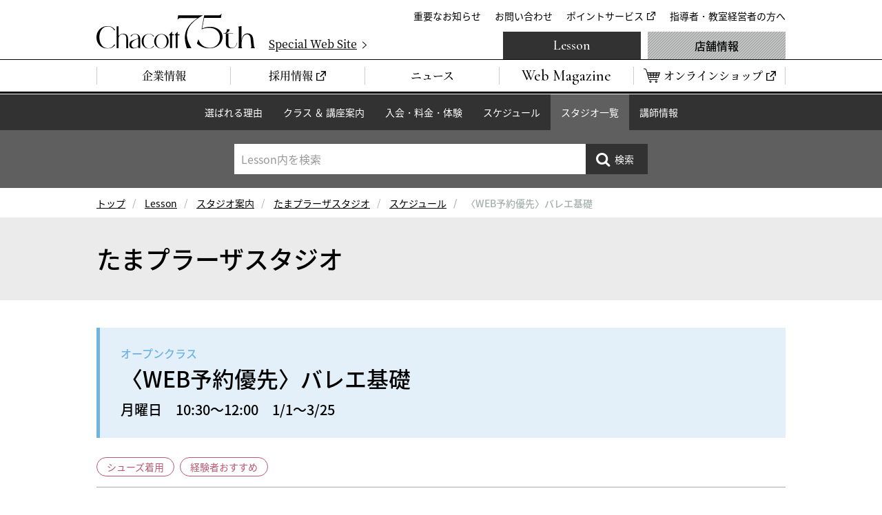

--- FILE ---
content_type: text/html
request_url: https://www.chacott-jp.com/lesson/studio/tamaplaza/schedule/detail033221.html
body_size: 10619
content:
<!DOCTYPE html>
<html lang="ja">
  <head prefix="og: http://ogp.me/ns# fb: http://ogp.me/ns/fb# website: http://ogp.me/ns/website#">
<!-- Google Tag Manager -->
<script>(function(w,d,s,l,i){w[l]=w[l]||[];w[l].push({'gtm.start':
new Date().getTime(),event:'gtm.js'});var f=d.getElementsByTagName(s)[0],
j=d.createElement(s),dl=l!='dataLayer'?'&l='+l:'';j.async=true;j.src=
'https://www.googletagmanager.com/gtm.js?id='+i+dl;f.parentNode.insertBefore(j,f);
})(window,document,'script','dataLayer','GTM-W4WTB89');</script>
<!-- End Google Tag Manager -->
<!-- Google Tag Manager for develop -->
<script>(function(w,d,s,l,i){w[l]=w[l]||[];w[l].push({'gtm.start':
new Date().getTime(),event:'gtm.js'});var f=d.getElementsByTagName(s)[0],
j=d.createElement(s),dl=l!='dataLayer'?'&l='+l:'';j.async=true;j.src=
'https://www.googletagmanager.com/gtm.js?id='+i+dl;f.parentNode.insertBefore(j,f);
})(window,document,'script','dataLayer','GTM-NT6597D');</script>
<!-- End Google Tag Manager for develop -->
    <meta charset="utf-8">
    <meta http-equiv="X-UA-Compatible" content="IE=edge">
    <title>〈WEB予約優先〉バレエ基礎｜チャコット</title>
    <meta name="description" content="■バレエ基礎 《受講の目安：バレエ経験1年以上～3年程度の方》レッスンの流れや、パ（動作）の名称が理解できているという方におすすめです。バーレッスン、センターレッスンを通じて、まずはクラシックバレエに必要な基本的な動きを学びながら、新しい事にも一つずつ取り組んでいきましょう。センターレッスンではシンプルな組み合わせのアンシェヌマンを練習しながら、踊ることを楽しめるようレッスンしていきます。以前、長">
    <meta property="og:title" content="〈WEB予約優先〉バレエ基礎｜チャコット">
    <meta property="og:description" content="■バレエ基礎 《受講の目安：バレエ経験1年以上～3年程度の方》レッスンの流れや、パ（動作）の名称が理解できているという方におすすめです。バーレッスン、センターレッスンを通じて、まずはクラシックバレエに必要な基本的な動きを学びながら、新しい事にも一つずつ取り組んでいきましょう。センターレッスンではシンプルな組み合わせのアンシェヌマンを練習しながら、踊ることを楽しめるようレッスンしていきます。以前、長">
    <meta property="og:url" content="https://www.chacott-jp.com/lesson/studio/tamaplaza/schedule/detail033221.html">
    <meta property="og:image" content="https://www.chacott-jp.com/lesson/img/common/pic_lesson_ogp.png">
    <link rel="canonical" href="https://www.chacott-jp.com/lesson/studio/tamaplaza/schedule/detail033221.html">
<meta name="viewport" content="width=device-width, viewport-fit=cover">
<meta name="format-detection" content="telephone=no">
<meta name="twitter:card" content="summary_large_image">
<meta name="twitter:site" content="@Chacott_jp">
<meta property="og:locale" content="ja_JP">
<meta property="og:type" content="website">
<meta property="og:site_name" content="チャコット株式会社">
<link rel="icon" href="/favicon.ico">
<link rel="apple-touch-icon" href="/apple-touch-icon.png">
<link rel="dns-prefetch" href="//ajax.googleapis.com">
<link rel="stylesheet" href="/css/base.css?a">
<script>
(function e(){var e=document.createElement("script");e.type="text/javascript",e.async=true,e.src="//staticw2.yotpo.com/Lj9ddV60ZXDO3x9mlfnhe6ckCJz2Q0jVS2WM7wvT/widget.js";var t=document.getElementsByTagName("script")[0];t.parentNode.insertBefore(e,t)})();
</script>
    <link rel="stylesheet" href="/css/p_lesson.css">
    <link rel="stylesheet" href="/css/entry_module.css">

  </head>
<body class="p-lesson " id="p-scheduleDetail">
<!-- Google Tag Manager (noscript) -->
<noscript><iframe src="https://www.googletagmanager.com/ns.html?id=GTM-W4WTB89"
height="0" width="0" style="display:none;visibility:hidden"></iframe></noscript>
<!-- End Google Tag Manager (noscript) -->
<!-- Google Tag Manager for develop (noscript) -->
<noscript><iframe src="https://www.googletagmanager.com/ns.html?id=GTM-NT6597D"
height="0" width="0" style="display:none;visibility:hidden"></iframe></noscript>
<!-- End Google Tag Manager for develop (noscript) -->



<header class="header" id="js-header">
	<div class="header_inner">
		<div class="header_logo"><a href="/"><img src="/img/common/logo_chacott_75th.svg" alt="Chacott"/></a></div>
		<p class="header_specialSite"><a href="/75th/" target="_blank"><span>Special Web Site</span></a></p>
		<nav class="extraNav" id="js-extraNav">
			<ul class="extraNav_list">
				<li class="extraNav_item"><a href="/about/info/">重要なお知らせ</a></li>
				<li class="extraNav_item"><a href="/faq/">お問い合わせ</a></li>
				<li class="extraNav_item"><a href="https://www.onward.co.jp/members/" target="_blank">ポイントサービス</a></li>
				<li class="extraNav_item"><a href="/members/">指導者・教室経営者の方へ</a></li>
			</ul>
		</nav>
	</div>
	<nav class="globalNav" id="js-globalNav">
		<ul class="globalNav_list">
			<li class="globalNav_item"><a href="/about/"><span>企業情報</span></a></li>
			<li class="globalNav_item"><a href="https://careers.chacott-jp.com/" target="_blank"><span>採用情報</span></a></li>
			<li class="globalNav_item"><a href="/release/"><span>ニュース</span></a></li>
			<li class="globalNav_item is-webmagazine"><a href="/news/"><span>Web Magazine</span></a></li>
			<li class="globalNav_item is-onlineShop"><a href="https://shop.chacott.co.jp/" target="_blank"><span>オンラインショップ</span></a></li>
		</ul>
		<ul class="globalNav_list">
			<li class="globalNav_item is-lesson"><a href="/lesson/">Lesson</a></li>
			<li class="globalNav_item is-shop"><a href="/shop/">店舗情報</a></li>
		</ul>
	</nav>
</header>


<nav class="c-localnav">
	<ul class="c-localnav_list">
		<li class="c-localnav_item js-localNavItem"><a href="/lesson/select/">選ばれる理由</a></li>
		<li class="c-localnav_item js-localNavItem"><a href="/lesson/class/">クラス ＆ 講座案内</a></li>
		<li class="c-localnav_item js-localNavItem"><a href="/lesson/system/">入会・料金・体験</a></li>
		<li class="c-localnav_item js-localNavItem"><a href="/lesson/schedule/">スケジュール</a></li>
		<li class="c-localnav_item js-localNavItem"><a href="/lesson/studio/">スタジオ一覧</a></li>
		<li class="c-localnav_item js-localNavItem"><a href="/lesson/instructor/">講師情報</a></li>
	</ul>
	<div class="c-localnav_search" id="localnavSearch">
		<form class="c-localnav_searchForm" method="get" action="/_mt/mt-search.cgi">
			<p class="c-localnav_searchInput">
				<input id="js-searchInput" type="search" name="search" value="" maxlength="255" placeholder="Lesson内を検索"/>
				<input type="hidden" name="IncludeBlogs" value="4,5,6"/>
				<input type="hidden" name="limit" value="20"/>
			</p>
			<p class="c-localnav_searchSubmit js-hover">
				<input type="submit" value="検索"/>
			</p>
		</form>
	</div>
</nav>



<nav class="m-breadcrumbs">
    <ol class="m-breadcrumbs_list">
      <li><a href="/">トップ</a></li>
      <li><a href="/lesson/">Lesson</a></li>
    <li><a href="/lesson/studio/">スタジオ案内</a></li>
    <li><a href="/lesson/studio/tamaplaza/">たまプラーザスタジオ</a></li>
    <li><a href="/lesson/studio/tamaplaza/schedule/">スケジュール</a></li>
      <li><span>〈WEB予約優先〉バレエ基礎</span></li>
    </ol>
  </nav>



<div class="m-pageTitle02">
  <div class="m-pageTitle02_inner">
    <h1 class="m-pageTitle02_text">たまプラーザスタジオ</h1>
    </div>
</div>
<article class="container">
  <header class="intro is-open">
    <p class="intro_class">オープンクラス</p>
    <h2 class="intro_heading">〈WEB予約優先〉バレエ基礎</h2>
  <p class="intro_date">月曜日　10:30～12:00　1/1～3/25</p>
  </header>
  <ul class="le-tagList">
<li class="le-tagList_item">シューズ着用</li><li class="le-tagList_item">経験者おすすめ</li>
  </ul>
  <table class="detail m-table01">
    <tr>
      <th scope="row">講師</th>
      <td class="detailInstructor">








<div class="detailInstructor_item" data-inst="">
  <div class="detailInstructor_body">
    <p>樺澤 真悠子</p>
  <p><a class="m-btn is-secondary is-icoAbsolute u-mt10" href="https://www.chacott-jp.com/lesson/instructor/detail013196.html">プロフィール</a></p>
        </div>
  <p class="detailInstructor_pic"><img src="https://www.chacott-jp.com/lesson/instructor/upload_files/ca9c62fc0ce0d254ed65b6c358cc541c25b6acb0.jpg" alt=""></p>
</div>




      </td>
    </tr>
    <tr>
      <th scope="row">スタジオ</th>
    <td>Aスタジオ</td>
    </tr>

    <tr>
      <th scope="row">定員</th>
      <td>22名（予約制）</td>
    </tr>

    <tr>
      <th scope="row">ジャンル</th>
      <td>クラシックバレエ</td>
    </tr>

    <tr>
      <th scope="row">料金</th>
      <td>会員：￥3,080（税込）※オープンクラスチケット利用可<br />ビジター：￥3,740（税込）※事前予約はWEB決済のみ<br />★体験レッスン（非会員・お一人さま1回のみ）：￥2,200（税込）</td>
    </tr>


    <tr>
      <th scope="row">持ち物</th>
      <td>□レオタード、タイツ等の『動きやすい服装』<br />□バレエシューズ<br />□タオル<br />□飲み物（自動販売機あり）</td>
    </tr>


  </table>

  <div class="comment">
<p>■バレエ基礎 《受講の目安：バレエ経験1年以上～3年程度の方》</p>
<p><span>レッスンの流れや、パ（動作）の名称が理解できているという方におすすめです。</span><br /><span>バーレッスン、センターレッスンを通じて、まずはクラシックバレエに必要な基本的な動きを学びながら、新しい事にも一つずつ取り組んでいきましょう。センターレッスンではシンプルな組み合わせのアンシェヌマンを練習しながら、踊ることを楽しめるようレッスンしていきます。</span><br /><span>以前、長期間に渡りバレエを習っていたけれどブランクがあるという方や、他のダンスジャンル上達の為にバレエも受講したいという方にもおすすめのクラスです。</span></p>
<p>【たまプラーザスタジオ専用　予約サイト】<br /><span>レッスンのご予約はこちら▶<a href="https://chacott.hacomono.jp">https://chacott.hacomono.jp</a><a href="https://chacott.hacomono.jp"></a></span><br /><span>※予約の受付は、6日前の午前8:00から予約開始となります。</span></p>
  </div>

  <ul class="m-btns">
    <li class="m-btns_item">
      <a class="m-btn is-icoAbsolute is-parents" href="/lesson/studio/tamaplaza/schedule/#id_033221">たまプラーザスタジオスケジュール</a><br>
      <a href="/lesson/studio/tamaplaza/schedule/no_lecture.html">休講・代行一覧はこちら</a>
    </li>
  </ul>
</article>
<script id="chtWTmplPageBk" style="display:none;">/**
<li class="m-btns_item"><a class="m-btn is-icoAbsolute is-back is-icoLeft" href="javascript: history.back()">戻る</a></li>
*/</script>




<p class="m-btnPageTop js-btnPageTop"><a href="#top"><span>ページの先頭へ戻る</span></a></p>
<footer class="footer" id="js-footer">
	<ul class="footerSnsList">
		<li class="footerSnsList_item"><a href="https://www.instagram.com/chacott_jp/" target="_blank"><img src="/img/common/ico_sns_instagram.png" alt="Instagram"/></a></li>
		<li class="footerSnsList_item"><a href="https://x.com/Chacott_jp" target="_blank"><img src="/img/common/ico_sns_x.png" alt="X"/></a></li>
		<li class="footerSnsList_item"><a href="https://page.line.me/582ntimb?oat_content=url&amp;openQrModal=true" target="_blank"><img src="/img/common/ico_sns_line.png" alt="Line"/></a></li>
	</ul>
	<div class="footer_inner">
		<ul class="footerLinklist">
			<li class="footerLinklist_item"><a href="/webcatalog.html"><span>Webカタログ</span></a></li>
			<li class="footerLinklist_item"><a href="/sns.html"><span>SNS</span></a></li>
			<li class="footerLinklist_item"><a href="/link/"><span>全国スタジオ・教室リンク</span></a></li>
			<li class="footerLinklist_item"><a href="/group.html"><span>オンワードグループ企業</span></a></li>
			<li class="footerLinklist_item"><a href="https://www.onward-hd.co.jp/privacy/index.html" target="_blank"><span>プライバシーポリシー</span></a></li>
			<li class="footerLinklist_item"><a href="/sitemap.html"><span>サイトマップ</span></a></li>
		</ul>
		<ul class="footerBannerList">
			<li class="footerBannerList_item"><a href="https://shop.chacott.co.jp/" target="_blank"><img src="/img/common/bnr_footer_chacott-online-shop.png" alt="Chacott Online shop"/></a></li>
			<li class="footerBannerList_item"><a href="https://daikanyama.chacott-jp.com/" target="_blank"><img src="/img/common/bnr_footer_chacott-daikanyama.png" alt="Chacott DAIKANYAMA"/></a></li>
			<li class="footerBannerList_item"><a href="https://www.prixdelausanne.org/" target="_blank"><img src="/img/common/bnr_footer_prixdelausanne.png" alt="PRIXDELAUSANNE"/></a></li>
			<li class="footerBannerList_item"><a href="https://play.operadeparis.fr/en?utm_source=partenaire-edito&amp;utm_medium=website&amp;utm_campaign=chacott25" target="_blank"><img src="/img/common/bnr_footer_operadeparis.jpg" alt="Paris Opera Play"/></a></li>
			<li class="footerBannerList_item"><a href="/75th/" target="_blank"><img src="/img/common/bnr_footer_chacott_75th.jpg" alt="Chacott 75th"/></a></li>
		</ul>
	</div>
	<div class="footerTexts">
		<p class="footerTexts_item"><small>Copyright &copy; Chacott All Rights Reserved.</small></p>
		<p class="footerTexts_item"><small>東京都公安委員会　第303312215889号　チャコット株式会社</small></p>
	</div>
</footer>
<script src="//ajax.googleapis.com/ajax/libs/jquery/3.3.1/jquery.min.js"></script>
<script>
	if (typeof jQuery == 'undefined') {
		document.write(unescape('%3Cscript src="/js/jquery-3.3.1.min.js"%3E%3C/script%3E'));
	}
</script>
<script src="/js/plugin.js"></script>
<script src="/js/common.js"></script>
<script type="text/javascript">
	$('form').submit(function(){
		var $stxt = $('#js-searchInput');
		$stxt.val($stxt.val().replace(/^\s+|\s+$|"/g, ""));
		return true;
	});
</script>

<script>
// <<< JSのネイティブ関数補完処理
if ('function' != typeof Object.values) {
  /**
   * Object.values 処理メソッドの定義
   */
  Object.values = function() {
    var k, o = this, r = [];
    for(k in o) {
      if(o.hasOwnProperty(k)) {
        r.push(o[k]);
      }
    }
    return r;
  };
}

if ('function' != typeof Object.assign) {
  /**
   * Object.assign 処理メソッドの定義
   */
  Object.assign = function(){
    var a, b, c, d = {};
    a = arguments;
    b = a.length;
    d = a[0];
    for (c = 1; c < b; c++) {
      d = jQuery.extend(d, a[c]);
    }
    return d;
  };
}

if ('function' != typeof Math.trunc) {
  /**
   * Math.trunc 処理メソッドの定義
   */
  Math.trunc = function(_p){
    return _p < 0 ? Math.ceil(_p) : Math.floor(_p);
  };
}

if(!window['console']){
  window['console'] = {};
  window['console']['log'] = function(){};
}
// <<<汎用ライブラリソース
/**
 * sprintf 関数
 */
window.sprintf || (function() {
    var _BITS = { i: 0x8011, d: 0x8011, u: 0x8021, o: 0x8161, x: 0x8261,
                  X: 0x9261, f: 0x92, c: 0x2800, s: 0x84 },
        _PARSE = /%(?:(\d+)\$)?(#|0)?(\d+)?(?:\.(\d+))?(l)?([%iduoxXfcs])/g;

    window.sprintf = _sprintf;
    /**
     * sprintf 関数
     * @param   string  format  音声再生応答コマンドの文字列
     * @return  string  フォーマット済み文字列
     */
    function _sprintf(format) {
        function _fmt(m, argidx, flag, width, prec, size, types) {
            if (types === "%") { return "%"; }
            var v = "", w = _BITS[types], overflow, pad;
            //
            idx = argidx ? parseInt(argidx) : next++;
            //
            w == 0x400 || (v = (av[idx] === void 0) ? "" : av[idx]);
            w == 3 && (v = (w & 1) ? parseInt(v) : parseFloat(v), v = isNaN(v) ? "": v);
            w == 4 && (v = ((types === "s" ? v : types) || "").toString());
            w == 0x20  && (v = (v >= 0) ? v : v % 0x100000000 + 0x100000000);
            w == 0x300 && (v = v.toString(w & 0x100 ? 8 : 16));
            w == 0x40  && (flag === "#") && (v = ((w & 0x100) ? "0" : "0x") + v);
            w == 0x80  && prec && (v = (w & 2) ? v.toFixed(prec) : v.slice(0, prec));
            w == 0x6000 && (overflow = (typeof v !== "number" || v < 0));
            w == 0x2000 && (v = overflow ? "" : String.fromCharCode(v));
            w == 0x8000 && (flag = (flag === "0") ? "" : flag);
            v = w & 0x1000 ? v.toString().toUpperCase() : v.toString();
            //
            if (!(w & 0x800 || width === void 0 || v.length >= width)) {
                pad = Array(width - v.length + 1).join(!flag ? " " : flag === "#" ? " " : flag);
                v = ((w & 0x10 && flag === "0") && !v.indexOf("-"))
                ? ("-" + pad + v.slice(1)) : (pad + v);
            }
            return v;
        }
        var next = 1, idx = 0, av = arguments;
        //
        return format.replace(_PARSE, _fmt);
    }
})();


var chtDateLibs = {
  /**
   * 年月日からデートスタンプを取得
   */
  getDateStamp4ymd : function(_y, _m, _d) {
    var rtn, tmp;
    if (_y && _m && _d) {
      --_m;
      rtn = Math.trunc( (new Date(_y, _m, _d, 9)).getTime() / 86400000);
    }
    if (!rtn) {
      rtn = Math.trunc((Date.now() - (9 * 60 * 60)) / 86400000);
    }
    return rtn;
  }
  ,
  /**
   * デートスタンプから年月日を取得
   */
  getYmd4DateStamp : function(_ds) {
    var rtn, date;
    if (_ds) {
      date = new Date(_ds * 86400000);
    } else {
      date = new Date((Date.now() + (9 * 60 * 60 * 1000)));
    }
    return date.getUTCFullYear()+'-'+sprintf('%02d',1+date.getUTCMonth())+'-'+sprintf('%02d',date.getUTCDate());
  }
  ,
  /**
   * 年月日から曜日番号を取得
   */
  getDow4Ymd : function(_y, _m, _d) {
    var y = parseInt(_y), m = parseInt(_m), d = parseInt(_d);
    --m;
    var date = new Date(y, m, d);
    return date.getDay();
  }
  ,
  /**
   * デートスタンプから曜日番号を取得
   */
  getDow4DateStamp : function(_ds) {
    var date = new Date(_ds * 86400000);
    return date.getDay();
  }
  ,
  /**
   * デートスタンプから曜日番号を取得
   */
  getDowLangJP : function(_dow) {
    return [ "日", "月", "火", "水", "木", "金", "土" ][_dow];
  }
  ,
  /**
   * デートスタンプから指定した第何週かチェックする
   */
  chkWeekCycle4DateStamp : function(_ds, _arr) {
    var wcyc = Math.trunc((parseInt(getYmd4DateStamp(_ds).split('-')[2]) + 6) / 7);
    if (_arr.indexOf(wcyc) >= 0) {
      return _ds;
    };
  }
  ,
  /**
   * 今からどれくらい前なのかを表示する
   */
  getHistoryTimes : function(_time) {
    var arr = _time.match(/^([0-9]{4})\-([0-9]{2})\-([0-9]{2}) ([0-9]{2})\:([0-9]{2})\:([0-9]{2})/);
    var date = new Date( arr[1], (arr[2] -1), arr[3], arr[4], arr[5], arr[6] );
    var diff = new Date().getTime() - date.getTime();
    var d = new Date(diff);

    if (d.getUTCFullYear() - 1970) {
      return d.getUTCFullYear() - 1970 + '年前';
    } else if (d.getUTCMonth()) {
      return d.getUTCMonth() + 'ヶ月前';
    } else if (d.getUTCDate() - 1) {
      return d.getUTCDate() - 1 + '日前';
    } else if (d.getUTCHours()) {
      return d.getUTCHours() + '時間前';
    } else if (d.getUTCMinutes()) {
      return d.getUTCMinutes() + '分前';
    } else {
      return d.getUTCSeconds() + '秒前';
    }
  }
  ,
  /**
   * 今からどれくらい前なのかを表示する
   */
  getNextFri4DateStamp : function(_ds) {
    var iDay, cDay = 5, date = new Date(_ds * 86400000);
    iDay = date.getUTCDay();
    if (iDay == cDay) {
      return _ds;
    } else if (iDay < cDay) {
      return (_ds + cDay - iDay);
    } else if (iDay > cDay) {
      return (_ds + 7 - (iDay - cDay));
    }
  }
  ,
  /**
   * 直前の金曜日の日付を取得
   */
  getPastFri4DateStamp : function(_ds) {
    var iDay, cDay = 5, date = new Date(_ds * 86400000);
    iDay = date.getUTCDay();
    if (iDay == cDay) {
      return _ds;
    } else if (iDay < cDay) {
      return (_ds - (7 - (cDay - iDay)));
    } else if (iDay > cDay) {
      return (_ds - (iDay - cDay));
    }
  }
  ,
  /**
   * 次の＊曜日の日付を取得
   */
  getNextDow4DateStamp : function(_ds, _dow) {
    var iDay, cDay = parseInt(_dow), date = new Date(_ds * 86400000);
    iDay = parseInt(date.getUTCDay());
    if (iDay == cDay) {
      return _ds;
    } else if (iDay < cDay) {
      return (_ds + cDay - iDay);
    } else if (iDay > cDay) {
      return (_ds + 7 - (iDay - cDay));
    }
  }
  ,
  /**
   * 直前の＊曜日の日付を取得
   */
  getPastDow4DateStamp : function(_ds, _dow) {
    var iDay, cDay = _dow, date = new Date(_ds * 86400000);
    iDay = date.getUTCDay();
    if (iDay == cDay) {
      return _ds;
    } else if (iDay < cDay) {
      return (_ds - (7 - (cDay - iDay)));
    } else if (iDay > cDay) {
      return (_ds - (iDay - cDay));
    }
  }
};

chtLsDataCondition = {
  /**
   * このクラスの初期化メソッド
   */
  clsInit : function(_htmlTag) {
    chtLsDataCondition.htmlTemplate = _htmlTag;     // JSONマスタデータの格納用メンバ変数
    chtLsDataCondition.chtJson = {};     // JSONマスタデータの格納用メンバ変数
    chtLsDataCondition.chtTimerChk = {}; // JSONマスタデータ非同期通信取得で利用するタイマー用メンバ変数
  }
  ,
  isJSON : function(arg) {
    arg = (typeof arg === "function") ? arg() : arg;
    if (typeof arg  !== "string") {
        return false;
    }
    try {
    arg = (!JSON) ? eval("(" + arg + ")") : JSON.parse(arg);
        return true;
    } catch (e) {
        return false;
    }
  }
  ,
  /**
   * オブジェクトのソート
   */
  objectSort : function(object) {
    //戻り値用新オブジェクト生成
    var sorted = {};
    //キーだけ格納し，ソートするための配列生成
    var array = [];
    //for in文を使用してオブジェクトのキーだけ配列に格納
    for (key in object) {
      //指定された名前のプロパティがオブジェクトにあるかどうかチェック
      if (object.hasOwnProperty(key)) {
        //if条件がtrueならば，配列の最後にキーを追加する
        array.push(key);
      }
    }
    //配列のソート
    array.sort();
    //配列の逆ソート
    //array.reverse();

    //キーが入った配列の長さ分だけfor文を実行
    for (var i = 0; i < array.length; i++) {
      /*戻り値用のオブジェクトに
      新オブジェクト[配列内のキー] ＝ 引数のオブジェクト[配列内のキー]を入れる．
      配列はソート済みなので，ソートされたオブジェクトが出来上がる*/
      sorted[array[i]] = object[array[i]];
    }
    //戻り値にソート済みのオブジェクトを指定
    return sorted;
  }
  ,
  /**
   * チャコットサイトDataAPIインタフェースのゲッター
   */
  initChtListData : function(_clmn, _listData) {
    chtLsDataCondition.listData = _listData;
    chtLsDataCondition.listDataDefault = _listData;
    chtLsDataCondition.srchObj = new chtSrchKeyWord(_clmn, _listData);
    chtLsDataCondition.initPagerFunc(_listData);
  }
  ,
  /**
   * チャコットサイト非同期Get通信インタフェースのゲッター
   */
  getChtTextData : function(_url, _gHashName, _callback, _i){
    jQuery.ajax({
      url         : _url,
      type        : "GET",
      cache       : false,
      contentType : false,
      processData : false,
      dataType    : "text",
      success     : function (data, status, xhr) {
        console.log('success');
      },
      error       : function (data, status, xhr) {
        console.log('error');
      },
    });
  }
  ,
  /**
   * チャコットサイト非同期Get通信インタフェース(JSON)のゲッター
   */
  getChtJsonData : function(_url, _gHashName, _callback, _i){
    chtLsDataCondition.chtTimerChk[_gHashName] = 0;
    jQuery.ajax({
      url         : _url,
      type        : "GET",
      cache       : false,
      contentType : false,
      processData : false,
      dataType    : "json",
      success     : function (_data, _status, _xhr) {
          var a, b, c = new RegExp('^((S)|(OD))'), d = {};
          chtLsDataCondition.chtTimerChk[_gHashName] = 1;
          if ('w' == _gHashName && 'boolean' == typeof chtApprovalPending && chtApprovalPending) {
            for (a in _data) {
              b = _data[a];
              if (c.test(b.list_status_disp)) {
                d[a] = b;
              }
            }
            chtLsDataCondition.chtJson[_gHashName] = d;
          } else {
            chtLsDataCondition.chtJson[_gHashName] = _data;
          }
          if ('function' == typeof _callback) {
            _callback();
          }
      },
      error       : function (_data, _status, _xhr) {
        if ('undefined' == typeof _i) {
          _i = 0;
        }
        if (isNaN(_i)) {
          _i = 0;
        }
        if (10 < _i) {
          chtLsDataCondition.chtTimerChk[_gHashName] = -1;
          return;
        }
        _i++;
        chtLsDataCondition.getChtJsonData(_url, _gHashName, _callback, _i);
      },
    });
  }
  ,
  /**
   * 再帰的に関数を呼び続ける
   */
  startScriptEND : function(_callback) {
    var a, b, c, d, e, f, i, k, ks, ksMax, chk = '';
    timer = setTimeout(function(){
      ks = Object.keys(chtLsDataCondition.chtTimerChk);
      ksMax = ks.length;
      for (i = 0; i < ksMax; i++) {
        k = ks[i];
        if (-1 == chtLsDataCondition.chtTimerChk[k]) {
          console.log('JSONデータ取得に失敗しました');
        } else if (1 == chtLsDataCondition.chtTimerChk[k]) {
          chk += ''+chtLsDataCondition.chtTimerChk[k];
          continue;
        } else {
          console.log('待ちます。');
          chtLsDataCondition.startScriptEND(_callback);
          return;
        }
      }
      if (chk.match(/^1+$/)) {
        _callback();
      }

    }, 300);
  }
  ,
  createlist : function () {
    console.log('一覧表生成ロジックを実行。メソッドをオーバーライドしてください。');
  }
  ,
  pagerCond : {
    "init":0,"listMax":20,"offset":0,"dataStock":0,"totalResults":0,
    "items":5
  } // ページ制御用変数
  ,
  condListData : function(_init) {
    chtLsDataCondition.pagerCond.totalResults = Object.keys(chtLsDataCondition.chtJson.items).length;
    chtLsDataCondition.pagerFuncStart(_init);
  }
  ,
  initPagerFunc : function(_listData) {
    chtLsDataCondition.chtJson.items = _listData;
    chtLsDataCondition.startScriptEND(chtLsDataCondition.condListData);
  }
  ,
  pagerFuncStart : function(_init){
    var a, aMax, b, bMax, c, cMax, i = 0, offset = 0, reg = new RegExp('^#.*?L_([0-9]+)');
    if (reg.test(window.location.hash)) {
      offset = parseInt(window.location.hash.match(reg)[1]);
    }
    chtLsDataCondition.pagerCond.dataStock = Object.keys(chtLsDataCondition.chtJson.items).length;
    a = chtLsDataCondition.getPagerOffset(offset);
    console.log(a);
    // 該当件数と表示件数の比較をしてページャーの表示判断をする
    if (chtLsDataCondition.pagerCond.listMax <= chtLsDataCondition.pagerCond.dataStock) {
      chtLsDataCondition.dispPagerHtml(a.offset); // ページャーを表示する
      jQuery('nav.m-pagination').show();
    } else {
      jQuery('nav.m-pagination').hide();
    }
    if ("undefined" == typeof _init) {
      chtLsDataCondition.dispListHtml(a);
    }
//    chtLsDataCondition.pagerCond.offset += Object.keys(a.lists); // << 何をしたかったのだろうか・・・
  }
  ,
  getPagerOffset : function(_a){
    var a, aMax, b, bMax, c, cMax, i = 0, offset;
    if ((typeof _a == 'number') && (_a >= 0)) {
      offset = _a;
    } else {
      offset = chtLsDataCondition.pagerCond.offset;
    }
    a = 0;
    c = {"offset":offset,"lists":{}};
    for (i = 0; i < chtLsDataCondition.pagerCond.listMax; i++) {
      a = i + offset;
      b = Object.keys(chtLsDataCondition.chtJson.items)[a];
      if (typeof chtLsDataCondition.chtJson.items[b] == 'undefined') {
        break;
      }
      console.log(i + ": " + b + ": " + chtLsDataCondition.chtJson.items[b].entry_title);
      c.lists[b] = chtLsDataCondition.chtJson.items[b];
    }
    return c;
  }
  ,
  dispListHtml : function(_a){
    var a, aMax, b = {}, bMax, c, cMax, i = 0, tmpHtml = "";
    b = Object.assign({}, _a.lists);
    chtLsDataCondition.createlist(b, 1);
  }
  ,
  dispPagerHtml : function(_a){
    var a = jQuery('#chtWorkTemplatePager').html(),
        b, c = 0, d, e, f, g, h, i = [], j, k, l, m, n, o, p, q, r = '', s, t,
        reg = new RegExp('L_[0-9]+'), tmpHtml = "", hash = window.location.hash,
        pref = '#';
    if ('' != hash) {
      pref = hash.replace(reg, '');
    }
    if (a) {
      b = a.slice(4, -3);
    }
    jQuery('#chtPagerWorkSpace1').html(b); // 作業スペースにタグを展開

    // c: カレント, d:該当件数, e:現在ページNo, f:総ページNo
    if (_a >= 0) {
      c = _a;
    } else if (chtLsDataCondition.pagerCond.dataStock > _a) {
      c = chtLsDataCondition.pagerCond.dataStock - 1;
    } else {
      c = 0;
    }
    d = chtLsDataCondition.pagerCond.dataStock;
    e = Math.ceil(c / chtLsDataCondition.pagerCond.listMax) + 1;
    f = Math.ceil(chtLsDataCondition.pagerCond.dataStock / chtLsDataCondition.pagerCond.listMax);
    g = (e > 1) ? (e - 1) : null;
    h = (f > e) ? (e + 1) : null;
    i[0] = e;
    j = (chtLsDataCondition.pagerCond.items - 1) / 2;
    k = Math.floor(j); // 2
    l = Math.ceil(j);  // 3
    if (e <= k) {
      l += 1 + k - e;
    } else if (f <= (e + l)) {
      t = e + l - f;
      k = (e > (k + t)) ? k + t : e - 1;
    }
    if (f < (e + l)) {
      t = e + l - f;
      l -= t;
    }

    if (1 < e) {       // 3
      for (cnt = 1; k >= cnt; ++cnt ) {
        if (0 < (e - cnt)) {
          i.unshift(e - cnt);
        } else {
          break;
        }
      }
    }
    for (cnt = 1; l >= cnt; ++cnt ) {
      if (0 < (e + cnt)) {
        i.push(e + cnt);
      } else {
        break;
      }
    }
    iMax = i.length;
    o = jQuery('#chtPagerWorkSpace1 .m-paginationList_item.is-lbl.is-current')[0].outerHTML;
    p = '';
    jQuery('#chtPagerWorkSpace1 .m-paginationList_item.is-lbl').remove();
    for (loop = 0; iMax > loop; ++loop) {
      jQuery('#chtPagerWorkSpace2').html(o);
      p = i[loop];
      q = pref + 'L_' + sprintf('%04d', (p - 1) * chtLsDataCondition.pagerCond.listMax);
      if (p == e) {
        jQuery('#chtPagerWorkSpace2 > .is-lbl > span').html(p);
      } else {
        jQuery('#chtPagerWorkSpace2 > .is-lbl').removeClass('is-current');
        jQuery('#chtPagerWorkSpace2 > .is-lbl').html('<a href="'+q+'">');
        jQuery('#chtPagerWorkSpace2 > .is-lbl > a').html(p);
      }
      r += jQuery('#chtPagerWorkSpace2').html();
    }
    jQuery('#chtPagerWorkSpace2').text('');
    tmpHtml = 'Page '+e+' / '+f;
    jQuery('#chtPagerWorkSpace1 .m-paginationPage').html(tmpHtml);
    jQuery('#chtPagerWorkSpace1 .m-paginationList_item.is-first a').attr('href', pref + 'L_0000');
    p = (1 < e) ? (e - 1) : 1;
    q = pref + 'L_' + sprintf('%04d', (p - 1) * chtLsDataCondition.pagerCond.listMax);
    jQuery('#chtPagerWorkSpace1 .m-paginationList_item.is-prev a').attr('href', q);
    jQuery('#chtPagerWorkSpace1 .m-paginationList_item.is-pageCount').before(r);
    tmpHtml = e+'/'+f;
    jQuery('#chtPagerWorkSpace1 .m-paginationList_item.is-pageCount span').html(tmpHtml);
    p = (e < f) ? e : f;
    q = pref + 'L_' + sprintf('%04d', p * chtLsDataCondition.pagerCond.listMax);
    jQuery('#chtPagerWorkSpace1 .m-paginationList_item.is-next a').attr('href', q);
    q = pref + 'L_' + sprintf('%04d', (f - 1) * chtLsDataCondition.pagerCond.listMax);
    jQuery('#chtPagerWorkSpace1 .m-paginationList_item.is-last a').attr('href', q);
    if (1 < e) {
      jQuery('#chtPagerWorkSpace1 .m-paginationList_item.is-first').removeClass('is-disable');
      jQuery('#chtPagerWorkSpace1 .m-paginationList_item.is-prev').removeClass('is-disable');
    } else {
      jQuery('#chtPagerWorkSpace1 .m-paginationList_item.is-first').addClass('is-disable');
      jQuery('#chtPagerWorkSpace1 .m-paginationList_item.is-prev').addClass('is-disable');
    }
    if (f <= e) {
      jQuery('#chtPagerWorkSpace1 .m-paginationList_item.is-next').addClass('is-disable');
      jQuery('#chtPagerWorkSpace1 .m-paginationList_item.is-last').addClass('is-disable');
    } else {
      jQuery('#chtPagerWorkSpace1 .m-paginationList_item.is-next').removeClass('is-disable');
      jQuery('#chtPagerWorkSpace1 .m-paginationList_item.is-last').removeClass('is-disable');
    }

    jQuery('.m-pagination > .m-pagination_inner').remove();
    jQuery('#chtPagerWorkSpace1').before(jQuery('#chtPagerWorkSpace1 nav'));

    // 一覧リストのリンククリックイベント
    jQuery('.m-pagination .m-paginationList_item a').click(function(){
      var a = jQuery(this).attr('href');
      chtLsDataCondition.pagerClickFunc(a);
    });
  }
  ,
  pagerClickFunc : function(_hash){
    window.location.hash = _hash;
  }
  ,
  /**
   * chtワークテンプレート取得
   */
  getChtWorkTempl : function(_selectorId) {
    var a = jQuery(_selectorId).html(), b = '';
    if (a) {
      b = a.slice(4, -3);
    }
    return b;
  }
};
/**
 * キープレスイベント
 */
var crx_crepreset = {
  hs : {
    'k_67': false,
    'k_82': false,
    'k_85': false,
    'k_88': false
  }
  ,
  init : function () {
    document.onkeydown = function(_e) {
      crx_crepreset.kd(_e);
    };
    document.onkeyup = function(_e) {
      crx_crepreset.ku(_e);
    };
  }
  ,
  kd : function (_e) {
    var a, b, c = true;
    if (_e.keyCode) {
        a = parseInt(_e.keyCode);
    } else if (_e.which) {
        a = parseInt(_e.which);
    }
    b = 'k_' + a.toString();
    switch (a) {
      case 67:
      case 82:
      case 85:
      case 88:
        crx_crepreset.hs[b] = true;
        break;
    }
    for (a in crx_crepreset.hs) {
      if (false == crx_crepreset.hs[a]) {
        c = false;
        break;
      }
    }
    if (c) {
      jQuery('#field-convert_breaks').toggle();
    }
  }
  ,
  ku : function (_e) {
    var a, b, c;
    if (_e.keyCode) {
        a = parseInt(_e.keyCode);
    } else if (_e.which) {
        a = parseInt(_e.which);
    }
    b = 'k_' + a.toString();
    switch (a) {
      case 67:
      case 82:
      case 85:
      case 88:
        crx_crepreset.hs[b] = false;
        break;
    }
  }
};

crx_crepreset.init();

// <<<講座詳細用
jQuery(function(){
  pageBackLabel();
});

var pageBackLabel = function () {
	var a = window.location.search.match(/[^\?&]?(r=([a-z]{2}))&?/)[2],
        b = document.referrer, c = 0, d, hb = 0, l = chtLsDataCondition.getChtWorkTempl('#chtWTmplPageBk');
    switch (a) {
        case 'sl':
            c = (new RegExp('/lesson/studio/[^/\?&]+/schedule/').test(b)) ? 1 : 0;
            d = 'スケジュール一覧へ戻る';
            hb = 1;
            break;
    }
    if (1 == c) {
        jQuery('.container ul.m-btns').prepend(l);
    }
};


</script>
</body>
</html>


--- FILE ---
content_type: text/css
request_url: https://www.chacott-jp.com/css/entry_module.css
body_size: 1788
content:
@charset "UTF-8";@keyframes fadeIn{0%{display:none;opacity:0}1%{display:block;opacity:0}100%{display:block;opacity:1}}@keyframes blink{0%{opacity:.1}50%{opacity:1.0}100%{opacity:.1}}@keyframes moveUp{0%{top:10px;opacity:0}100%{top:0;opacity:1}}img{-webkit-backface-visibility:hidden;max-width:100%;height:auto;border:0;vertical-align:top}@font-face{src:url(/font/fontello.eot);src:url(/font/fontello.woff2) format("woff2"),url(/font/fontello.woff) format("woff");font-family:icons}.m-entryBody p:not(:first-child){margin-top:1.5em}.m-entryBody p.m-entryHeading01{margin-top:3em}.m-entryBody p.m-entryHeading02,.m-entryBody p.m-entryHeading03,.m-entryBody p.m-entrySignature_heading,.m-entryBody p.m-entryBtn{margin-top:2em}.m-entryBody p.m-entryHeading01+p,.m-entryBody p.m-entryHeading02+p,.m-entryBody p.m-entryHeading03+p,.m-entryBody p.m-entryHeading04+p,.m-entryBody p.m-entryBox_heading+p,.m-entryBody p.m-entrySignature_heading+p{margin-top:1em}.m-entryBody p.m-entry_caption{margin-top:1em}.m-entryBody p.m-entry_note{margin-top:.5em}.m-entryBox{margin-top:2em;padding:30px;border:4px solid #d4d4d4}.m-entryBox p:first-child{margin-top:0}.m-entryBox_heading{font-size:16px;font-weight:500}.m-entryCol{display:flex;justify-content:space-between;margin-top:1.5em}.m-entryCol.is-2col .m-entryCol_item{width:calc(50% - 10px)}.m-entryCol.is-3col .m-entryCol_item{width:calc((100%/3) - 13.5px)}.m-entryCol_item p:first-child{margin-top:0}.m-entryTextImage:after{display:block;clear:both;content:""}.m-entryTextImage_image{width:50%}.m-entryTextImage_image.is-right{padding:0 0 1em 20px;float:right}.m-entryTextImage_image.is-left{padding:0 20px 1em 0;float:left}.m-entryTextImage_image p:first-child{margin-top:0}.m-entry_note{font-size:12px}.m-entryBtn,.m-entryBtns{text-align:center}.m-entryBtn p,.m-entryBtns p{margin-top:0;font-size:12px}.m-entryBtn p:first-child,.m-entryBtns p:first-child{margin-bottom:.5em}.m-entryBtn p:last-child,.m-entryBtns p:last-child{margin-top:.5em}.m-entryBtn a,.m-entryBtns a{display:inline-block;position:relative;min-width:300px;padding:15px 2.5em 15px 15px;border:none;background-color:#696969;color:#fff;font-weight:500;text-align:center;text-decoration:none;transition:background-color .2s ease-out,transform .1s ease-out}.m-entryBtn a:before,.m-entryBtns a:before{speak:none;-webkit-font-smoothing:antialiased;-moz-osx-font-smoothing:grayscale;position:absolute;top:50%;right:15px;transform:translateY(-50%);font-family:icons;font-style:normal;font-variant:normal;font-weight:400;line-height:1;text-decoration:none;text-transform:none;content:""}.m-entryBtn a:active,.m-entryBtns a:active{transform:scale(.98)}.m-entryBtn a.is-hover,.m-entryBtns a.is-hover{background-color:#838383}.m-entryBtns{display:flex;flex-wrap:wrap;align-items:center;justify-content:space-between;margin-top:calc(2em - 20px)}.m-entryBtns .m-entryBtns_item{margin-top:20px}.m-entryBtns .m-entryBtns_item a{min-width:100%}.m-entryBtns.is-col02{width:630px;margin-right:auto;margin-left:auto}.m-entryBtns.is-col02 .m-entryBtns_item{width:300px}.m-entryBtns.is-col03:after{display:block;width:calc((100%/3) - 15px);content:""}.m-entryBtns.is-col03 .m-entryBtns_item{width:calc((100%/3) - 15px)}.m-entryHeading01{padding:10px 20px;background-color:#ebebeb;font-size:20px;font-weight:500}.m-entryHeading02{position:relative;padding-left:1.2em;font-size:18px;font-weight:500}.m-entryHeading02:before{position:absolute;top:0;left:0;color:#999;content:"●"}.m-entryHeading03{font-size:16px;font-weight:500}.m-entryHeading04 span{display:inline-block;padding-bottom:4px;border-bottom:1px solid #666;font-weight:500}.m-entryHeading05{position:relative;padding:0 0 .2em 1.8em;border-bottom:1px solid #000;font-size:16px}.m-entryHeading05:before{speak:none;-webkit-font-smoothing:antialiased;-moz-osx-font-smoothing:grayscale;position:absolute;top:0;left:0;font-family:icons;font-size:1.6em;font-style:normal;font-variant:normal;font-weight:400;line-height:1;text-decoration:none;text-transform:none;content:""}.m-entrySignature_heading{position:relative;padding:0 0 .2em 1.8em;border-bottom:1px solid #000;font-size:16px}.m-entrySignature_heading:before{speak:none;-webkit-font-smoothing:antialiased;-moz-osx-font-smoothing:grayscale;position:absolute;top:0;left:0;font-family:icons;font-size:1.6em;font-style:normal;font-variant:normal;font-weight:400;line-height:1;text-decoration:none;text-transform:none;content:""}.m-entrySignatureList{display:flex;justify-content:flex-end;margin-top:1.5em}.m-entrySignatureList_heding{margin-right:1em;font-weight:700;white-space:nowrap}.m-entrySignature_inner{display:flex;justify-content:space-between;margin-top:1.5em}.m-entrySignature_inner+.m-entrySignature_inner{margin-top:2em}.m-entrySignature_pic{width:148px;margin-top:0!important;margin-right:20px}.m-entrySignature_body{flex:1}.m-entrySignature_body>.m-entrySignature_name{margin-top:0!important}.m-entrySignature_name{margin-bottom:-1em;font-size:16px;font-weight:500}.m-entryIndex{margin-top:30px}.m-entryIndex_item a{display:block;position:relative;padding:10px 0 10px 1.4em;border-bottom:1px solid;color:#000;font-size:16px;text-decoration:none;transition:all .2s ease-out}.m-entryIndex_item a:before{speak:none;-webkit-font-smoothing:antialiased;-moz-osx-font-smoothing:grayscale;position:absolute;top:1em;left:0;font-family:icons;font-style:normal;font-variant:normal;font-weight:400;line-height:1;text-decoration:none;text-transform:none;content:""}.m-entryIndex_item a.is-hover,.m-entryIndex_item a.is-current{background-color:#ebebeb}.m-entryAnchorList{display:flex;flex-wrap:wrap;justify-content:space-between;margin-top:calc(2em - 20px)}.m-entryAnchorList:after{display:block;width:calc((100%/3) - 15px);content:""}.m-entryAnchorList_item{display:flex;width:calc((100%/3) - 15px);margin-top:20px}.m-entryAnchorList_item a{display:flex;position:relative;align-items:center;justify-content:center;width:100%;padding:0 calc(1em + 15px) 5px 15px;border-bottom:1px solid;font-weight:500;text-align:center;text-decoration:none;transition:color .2s ease-out}.m-entryAnchorList_item a:before{speak:none;-webkit-font-smoothing:antialiased;-moz-osx-font-smoothing:grayscale;position:absolute;top:50%;right:15px;transform:translateY(-50%);font-family:icons;font-style:normal;font-variant:normal;font-weight:400;line-height:1;text-decoration:none;text-transform:none;content:""}.m-entryList01{margin-top:1.5em}.m-entryList01_item{margin-left:1.3em;list-style-type:disc}.m-entryList01_item:not(:first-child){margin-top:.5em}.m-entryList02_item{position:relative;margin-top:1.5em;padding-left:1.3em}.m-entryList02_item:before{position:absolute;top:0;left:0;content:"※"}.m-entryList02_item:not(:first-child){margin-top:.5em}.m-entryList03{display:flex;flex-wrap:wrap;margin-top:1em}.m-entryList03_item{margin:.5em 1.5em 0 0;margin-left:1.3em;list-style-type:disc}@media only screen and (max-width:480px){.m-entryBox{padding:20px}.m-entryCol{display:block}.m-entryCol.is-2col .m-entryCol_item,.m-entryCol.is-3col .m-entryCol_item{width:100%}.m-entryCol_item:first-child p:first-child{margin-top:1.5em}.m-entryCol_item:not(:first-child) p:first-child{margin-top:2.5em}.m-entryTextImage_image{width:100%}.m-entryTextImage_image.is-right{padding:0;float:none}.m-entryTextImage_image.is-left{padding:0;float:none}.m-entryTextImage_image p:first-child{margin-top:1.5em}.m-entryBtn a{min-width:100%}.m-entryBtns{display:block}.m-entryBtns.is-col02{width:100%}.m-entryBtns.is-col02 .m-entryBtns_item{width:100%}.m-entryBtns.is-col03:after{display:none}.m-entryBtns.is-col03 .m-entryBtns_item{width:100%}.m-entryHeading01{font-size:18px}.m-entryHeading02{font-size:16px}.m-entrySignatureList{display:block;text-align:right}.m-entrySignatureList_heding{margin-right:0}.m-entrySignature_inner{display:block}.m-entrySignature_inner:after{display:block;clear:both;content:""}.m-entrySignature_pic{width:34%;margin-right:15px;float:left}.m-entryIndex_item a{font-size:14px}.m-entryAnchorList{margin-top:-1px}.m-entryAnchorList:after{display:none}.m-entryAnchorList_item{width:100%;margin-top:1px}}